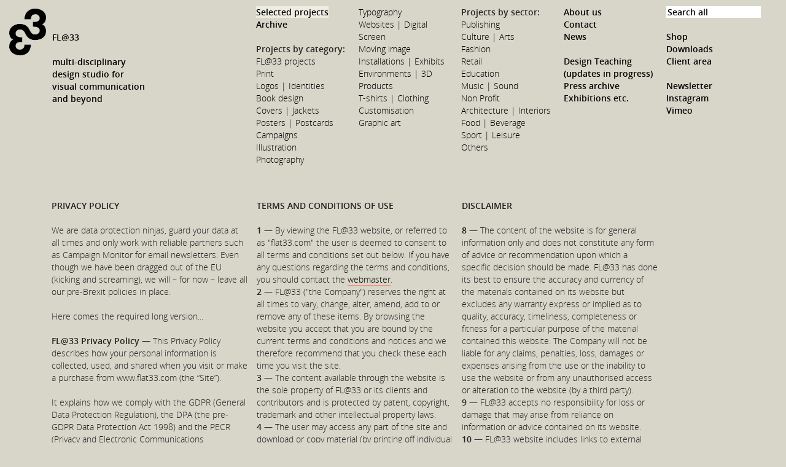

--- FILE ---
content_type: text/html; charset=UTF-8
request_url: https://flat33.com/index.php?terms=true
body_size: 22778
content:
<!DOCTYPE html>
<head>

<title>FL@33, contact@flat33.com</title>

<meta http-equiv="Content-Type" content="text/html; charset=utf-8">

<meta name="robots" content="all" >
<meta name="author" content="FL@33" >
<meta name="publisher" content="FL@33" >
<meta name="keywords" content="FL@33, flat33, flat 33, fla33, fla 33, fi@33, tomi, vollauschek, agathe, jacquillat, tommy, tomy, tommi, vollauscheck, jacqillat, jaquillat, bzzzpeek, bzzpeek, bzzspeak, bzzzspeak, 3d typography, 3d type, made & sold, postcard, book, buch, livre, design, gestaltung, multi-disciplinary design studio for visual communication, design, graphic design, visual communication, branding, identity, art direction, creative direction, illustration, motion graphics, typography, moving image, posters, 3d, environments, exhibition design, way-finding, t-shirts, clothing, fashion, installation, customisation, websites, digital, photography, campaigns, postcards, covers, jackets, book design, logos, identities, print, web, screen, interior design, packaging, PAST AND CURRENT CLIENTS INCLUDE, Alsop Architects, Valencia Biennale, Altran, â¨Arts Affaires, BBC, BBC Events, â¨BlackBook magazine, â¨Computer Arts, Future Publishing, Creative Review, Centaur Publishing, DDB, AOL, DuMont Buchverlag, Ãcole Normale de Musique, â¨Editorial Gustavo Gili, â¨Emap, Media & Marketing (MM), â¨Friends of the Earth, â¨Groupe Galeries Lafayette, Les Quatre Lunes, â¨GÃ©nÃ©pi Immobilier, Greater Paris Investment Agency, â¨Habitat, â¨Laurence King Publishing, Maryland Institute College of Art (MICA), â¨Matelsom, matelsom.com, meubles.com, MMM Festival, Musiques des Montagnes du Monde, MTV Networks, VH1 European, â¨Noos (now Numericable), â¨Novum, Will Magazine Verlag, Penrhyn Books, â¨Pyramyd Editions, â¨RotoVision, GraficEurope conference, â¨Royal College of Art, MA Curating Contemporary Art, Sacla, â¨Samaritaine, Agence V, Southbank Centre, Royal Festival Hall, Stereohype, Stereohype.com, â¨The Conran Shop, The Creator Studio, Torraspapel, The Tuning Company, Toi Com Moi, â¨Toy2R, Weeks & Cowling, Young Vic, Vesturport, Barbican, Bite, Zotoprod, ECV, Location 68, " >
<meta name="description" content="FL@33 is a multi-disciplinary design studio for visual communication. Co-founding Creative Director: Tomi Vollauschek MA (RCA)" >
<meta name="rating" content="General" >

<link rel="shortcut icon" type="image/x-icon" href="favicon.ico" >
<link href="/_css/fre.styles.css?210010" rel="stylesheet" type="text/css" media="screen" >
    <script type="text/javascript" src="/_js/min.js?210010"></script>



</head>


<body>



<div id="bodydiv"><a id="top"></a>
<div id="signet" onclick="javascript: top.location.href='/index.php'">
    <a href="index.php" title="FL@33 Home">FL@33<br/><br/>multi-disciplinary<br/>design studio for<br/>visual communication<br/>and beyond</a>
</div>
<div id="nav">
<div class="leftMenu"><div class="doubleCol"><div class="col">
<ul>
<li><a href="/index.php?cat=6" class="active">Selected projects</a>
</li>
</ul>
<ul>
<li><a href="/index.php?cat=7">Archive</a>
</li>
</ul>
<ul  class="topSpace">
<li>Projects by category:<ul>
<li><a href="/index.php?cat=10">FL@33 projects</a></li>
<li><a href="/index.php?cat=11">Print</a></li>
<li><a href="/index.php?cat=12">Logos | Identities</a></li>
<li><a href="/index.php?cat=13">Book design</a></li>
<li><a href="/index.php?cat=14">Covers | Jackets</a></li>
<li><a href="/index.php?cat=15">Posters | Postcards</a></li>
<li><a href="/index.php?cat=16">Campaigns</a></li>
<li><a href="/index.php?cat=17">Illustration</a></li>
<li><a href="/index.php?cat=19">Photography</a></li>
</ul></li></ul></div><div class="col"><ul class="spaceAfter"><li><ul>
<li><a href="/index.php?cat=18">Typography</a></li>
<li><a href="/index.php?cat=46">Websites | Digital</a></li>
<li><a href="/index.php?cat=20">Screen</a></li>
<li><a href="/index.php?cat=47">Moving image</a></li>
<li><a href="/index.php?cat=48">Installations | Exhibits</a></li>
<li><a href="/index.php?cat=49">Environments | 3D</a></li>
<li><a href="/index.php?cat=50">Products</a></li>
<li><a href="/index.php?cat=51">T-shirts | Clothing</a></li>
<li><a href="/index.php?cat=52">Customisation</a></li>
<li><a href="/index.php?cat=740">Graphic art</a></li>
</ul>
</li>
</ul>
</div></div><div class="col">
<ul  class="spaceAfter">
<li>Projects by sector:<ul>
<li><a href="/index.php?cat=21">Publishing</a></li>
<li><a href="/index.php?cat=22">Culture | Arts</a></li>
<li><a href="/index.php?cat=23">Fashion</a></li>
<li><a href="/index.php?cat=24">Retail</a></li>
<li><a href="/index.php?cat=25">Education</a></li>
<li><a href="/index.php?cat=53">Music | Sound</a></li>
<li><a href="/index.php?cat=26">Non Profit</a></li>
<li><a href="/index.php?cat=55">Architecture | Interiors</a></li>
<li><a href="/index.php?cat=54">Food | Beverage</a></li>
<li><a href="/index.php?cat=1058">Sport | Leisure</a></li>
<li><a href="/index.php?cat=56">Others</a></li>
</ul>
</li>
</ul>
</div></div><div class="rightMenu"><div class="col"><ul>
<li><a href="/index.php?page_id=27">About us</a>
</li>
</ul>
<ul>
<li><a href="/index.php?page_id=28">Contact</a>
</li>
</ul>
<ul>
<li><a href="/index.php?npe=29">News</a>
</li>
</ul>
<ul class="topSpace">
<li><a href="/index.php?npe=1266">Design Teaching (updates in progress)</a>
</li>
</ul>
<ul>
<li><a href="/index.php?npe=30">Press archive</a>
</li>
</ul>
<ul>
<li><a href="/index.php?npe=57">Exhibitions etc.</a>
</li>
</ul>
</div><div class="col"><form action="/index.php"><input type="text" name="search" id="searchInput" value="Search all" /></form><ul class="topSpace">
<li><a href="/index.php?page_id=127">Shop</a>
</li>
</ul>
<ul >
<li><a href="/index.php?page_id=128">Downloads</a>
</li>
</ul>
<ul >
<li><a href="/index.php?page_id=129">Client area</a>
</li>
</ul>
<ul class="topSpace"><li><a href="/index.php?newsletter=true">Newsletter</a></li></ul><ul><li><a href="https://instagram.com/flat33studio" target="_blank">Instagram</a></li></ul><ul><li><a href="https://vimeo.com/flat33" target="_blank">Vimeo</a></li></ul></div></div><br class="clearer"/>
</div>





<div id="content"><div class="contentColumn"><p><span class="OpenSansSemiboldRegular">PRIVACY POLICY</span><br /><br />We are data protection ninjas, guard your data at all times and only work with reliable partners such as Campaign Monitor for email newsletters. Even though we have been dragged out of the EU (kicking and screaming), we will &ndash; for now &ndash; leave all our pre-Brexit policies in place.<br /><br />Here comes the required long version...<br /><br /><span class="OpenSansSemiboldRegular">FL@33 Privacy Policy</span> &mdash; This Privacy Policy describes how your personal information is collected, used, and shared when you visit or make a purchase from www.flat33.com (the &ldquo;Site&rdquo;).<br /><br />It explains how we comply with the GDPR (General Data Protection Regulation), the DPA (the pre-GDPR Data Protection Act 1998) and the PECR (Privacy and Electronic Communications Regulations).<br /><br />This policy will explain areas of this website that may affect your privacy and personal details, how we process, collect, manage and store those details and how your rights under the GDPR, DPA and PECR are adhere to. Additionally it will explain the use of cookies or software, advertising or commercial sponsorship from third parties and the download of any documents, files or software made available to you (if any) on this website. Further explanations may be provided for specific pages or features of this website in order to help you understand how we, this website and its third parties (if any) interact with you and your computer / device in order to serve it to you. Our contact information is provided if you have any questions.<br /><br />We and this website comply to the DPA (Data Protection Act 1998) and already comply to the GDPR (General Data Protection Regulation) which came into effect in May 2018.<br /><br /><span class="OpenSansSemiboldRegular">Personal information we collect</span> &mdash; When you visit the Site, we automatically collect certain information about your device, including information about your web browser, IP address, time zone, and some of the cookies that are installed on your device. Additionally, as you browse the Site, we collect information about the individual web pages or products that you view, what websites or search terms referred you to the Site, and information about how you interact with the Site. We refer to this automatically-collected information as &ldquo;Device Information.&rdquo;<br /><br />We collect Device Information using the following technologies:<br />Cookies &mdash; &ldquo;Cookies&rdquo; are data files that are placed on your device or computer and often include an anonymous unique identifier. For more information about cookies, and how to disable cookies, visit http://www.allaboutcookies.org.<br />Log files &mdash; &ldquo;Log files&rdquo; track actions occurring on the Site, and collect data including your IP address, browser type, Internet service provider, referring/exit pages, and date/time stamps.<br />Web beacons &mdash; &ldquo;Web beacons,&rdquo; &ldquo;tags,&rdquo; and &ldquo;pixels&rdquo; are electronic files used to record information about how you browse the Site.<br /><br />When we talk about &ldquo;Personal Information&rdquo; in this Privacy Policy, we are also talking both about your Device Information.<br /><br /><span class="OpenSansSemiboldRegular">How do we use your Personal Information?</span> &mdash; We use the Device Information that we collect to help us to improve and optimize our Site (for example, by generating analytics about how our customers browse and interact with the Site, and to assess the success of our marketing and advertising campaigns).<br /><br /><span class="OpenSansSemiboldRegular">Email mailing list and marketing messages</span> &mdash; We operate an email mailing list program, used to inform subscribers about products, services and/or news we supply/publish. Users can subscribe to an online automated process where they have given their explicit permission. Subscribers' personal details are collected, processed, managed and stored in accordance with the regulations named in &lsquo;The Policy&rsquo; above. Subscribers can unsubscribe at any time through an automated online service, or if not available, other means as detailed in the footer of sent marketing messages (or unsubscribe from all FL@33 Campaign Monitor lists). The type and content of marketing messages subscribers receive, and if it may contain third party content, is clearly outlined at the point of subscription.<br /><br />Email marketing messages may contain tracking beacons / tracked clickable links or similar server technologies in order to track subscriber activity within email marketing messages. Where used, such marketing messages may record a range of subscriber data relating to engagement, geographic, demographics and already stored subscriber data.<br /><br /><span class="OpenSansSemiboldRegular">Sharing your Personal Information</span> &mdash; We share your Personal Information with third parties to help us use your Personal Information, as described above. For example, we use Campaign Monitor to distribute our email newsletter: https://www.campaignmonitor.com/policies/#privacy-policy. We also analytics to help us understand how our customers use the Site.<br /><br />Finally, we may also share your Personal Information to comply with applicable laws and regulations, to respond to a subpoena, search warrant or other lawful request for information we receive, or to otherwise protect our rights.<br /><br /><span class="OpenSansSemiboldRegular">Do not track</span> &mdash; Please note that we do not alter our Site&rsquo;s data collection and use practices when we see a Do Not Track signal from your browser.<br /><br />Your rights &mdash; If you are a European resident, you have the right to access Personal Information we hold about you and to ask that your Personal Information be corrected, updated, or deleted. If you would like to exercise this right, please contact us through the contact information below.<br /><br />Additionally, if you are a European resident we note that we are processing your information in order to fulfil contracts we might have with you (for example if you make an order through the Site), or otherwise to pursue our legitimate business interests listed above. Additionally, please note that your information will be transferred outside of Europe, including to Canada and the United States.<br /><br /><span class="OpenSansSemiboldRegular">Changes</span> &mdash; We may update this Privacy Policy from time to time in order to reflect, for example, changes to our practices or for other operational, legal or regulatory reasons.<br /><br /><span class="OpenSansSemiboldRegular">Social media policy and usage</span> &mdash; We adopt a Social Media Policy to ensure our business and our staff conducts themselves accordingly online. While we may have official profiles on social media platforms users are advised to verify the authenticity of such profiles before engaging with, or sharing information with such profiles. We will never ask for user passwords or personal details on social media platforms. Users are advised to conduct themselves appropriately when engaging with us on social media.<br /><br />There may be instances where our website features social sharing buttons, which help share web content directly from web pages to the respective social media platforms. You use social sharing buttons at your own discretion and accept that doing so may publish content to your social media profile feed or page. You can find further information about some social media privacy and usage policies in the resources section below.<br /><br /><span class="OpenSansSemiboldRegular">Resources and further information</span><br /><a href="https://ico.org.uk/for-organisations/guide-to-the-general-data-protection-regulation-gdpr" target="_blank" class="external">Overview of the GDPR &ndash; General Data Protection Regulation</a><br /><br /><a href="http://www.legislation.gov.uk/ukpga/1998/29/contents" target="_blank" class="external">Data Protection Act 1998</a><br /><br /><a href="http://www.legislation.gov.uk/uksi/2003/2426/contents/made" target="_blank" class="external">Privacy and Electronic Communications Regulations 2003</a><br /><br /><a href="https://ico.org.uk/for-organisations/guide-to-pecr/" target="_blank" class="external">The Guide to the PECR 2003</a><br /><br /><a href="https://twitter.com/en/privacy" target="_blank" class="external">Twitter Privacy Policy</a><br /><br /><a href="https://help.instagram.com/519522125107875?helpref=page_content" target="_blank" class="external">Instagram Privacy Policy</a><br /><br /><a href="https://www.facebook.com/policy.php" target="_blank" class="external">Facebook Privacy Policy</a><br /><br /><a href="https://www.campaignmonitor.com/policies/#privacy-policy" target="_blank" class="external">Campaign Monitor Privacy Policy</a><br /><br /><a href="https://www.heartinternet.uk/terms/heart-internet-privacy-statement" target="_blank" class="external">Heart Internet Privacy Policy</a><br /><br /><span class="OpenSansSemiboldRegular">Contact us</span> &mdash; For more information about our privacy practices, if you have questions, or if you would like to make a complaint, please contact us by email at <a href="mailto:contact@flat33.com?Subject=***Privacy%20Policy%20|%20Terms%20and%20Conditions***" target="_self">contact@flat33.com</a> or by mail:<br /><br /><span class="OpenSansLightRegular"><span class="OpenSansSemiboldRegular"><span class="OpenSansLightRegular">FL@33 is registered in:<br />15 Newland, Lincoln LN1 1XG, United Kingdom</span></span></span><br /><br />Last Privacy Policy update: December 2021 (All the same as in May 2018 apart from the updated postal address and the added mention of us leaving all policies in place as they were pre-Brexit.)<br />&nbsp;</p>
</div><div class="contentColumn">
<p><span class="OpenSansSemiboldRegular">TERMS AND CONDITIONS OF USE</span><br /><br /> <span class="OpenSansSemiboldRegular">1</span> &mdash; By viewing the FL@33 website, or referred to as "flat33.com" the user is deemed to consent to all terms and conditions set out below. If you have any questions regarding the terms and conditions, you should contact the <a href="mailto:webmaster@flat33.com?Subject=***Terms%20and%20Conditions***">webmaster</a>.<br /> <span class="OpenSansSemiboldRegular">2</span> &mdash; FL@33 ("the Company") reserves the right at all times to vary, change, alter, amend, add to or remove any of these items. By browsing the website you accept that you are bound by the current terms and conditions and notices and we therefore recommend that you check these each time you visit the site.<span class="OpenSansSemiboldRegular"><br />3</span> &mdash; The content available through the website is the sole property of FL@33 or its clients and contributors and is protected by patent, copyright, trademark and other intellectual property laws.<span class="OpenSansSemiboldRegular"><br />4</span> &mdash; The user may access any part of the site and download or copy material (by printing off individual pages on to paper) or download material onto disc (but not on to any server or other device connected to a network) for personal non-commercial use only. FL@33 shall retain the copyright in such material or where the material has been licenced to the Company, by the rights owners of the material.<br /> <span class="OpenSansSemiboldRegular">5</span> &mdash; You may not remove any copyright, trademark or intellectual property notices contained in the original material from any material downloaded or copied from the website.<br /> <span class="OpenSansSemiboldRegular">6</span> &mdash; Copying, distributing or any use of the materials contained on the website for any commercial purpose is prohibited.<br /> <span class="OpenSansSemiboldRegular">7</span> &mdash; You may not create a database by systematically downloading substantial parts of the website.<br />&nbsp;</p>
</div><div class="contentColumn">
<p><span class="OpenSansSemiboldRegular">DISCLAIMER<br /></span><br /> <span class="OpenSansSemiboldRegular">8</span> &mdash; The content of the website is for general information only and does not constitute any form of advice or recommendation upon which a specific decision should be made. FL@33 has done its best to ensure the accuracy and currency of the materials contained on its website but excludes any warranty express or implied as to quality, accuracy, timeliness, completeness or fitness for a particular purpose of the material contained this website. The Company will not be liable for any claims, penalties, loss, damages or expenses arising from the use or the inability to use the website or from any unauthorised access or alteration to the website (by a third party).<br /> <span class="OpenSansSemiboldRegular">9</span> &mdash; FL@33 accepts no responsibility for loss or damage that may arise from reliance on information or advice contained on its website.<span class="OpenSansSemiboldRegular"><br />10</span> &mdash; FL@33 website includes links to external websites. These links are provided to help you find additional information quickly and easily. FL@33 accepts no responsibility for the content of these websites and specifically excludes to the fullest extent permitted by law all liability that may arise with respect to or as a result of such material causing damage, costs, injury or financial loss of any kind.<br /> <span class="OpenSansSemiboldRegular">11</span> &mdash; These terms are not intended to confer any benefit on a third party under the provision of the Contracts (Rights of Third Parties) Act 1999.<br /> <span class="OpenSansSemiboldRegular">12 </span>&mdash; Any rights not expressly granted herein are reserved to FL@33.<br /> <span class="OpenSansSemiboldRegular">13</span> &mdash; FL@33 reserves the rights at any time to suspend or terminate your access to or use of the website.<span class="OpenSansSemiboldRegular"><br />14 (a)</span> &mdash; These <span class="OpenSansLightItalic">Terms &amp; Conditions</span> of use shall be construed and interpreted in accordance with English law. The courts of England shall (subject as set out in clause 15) have exclusive jurisdictions in relation to any claim, dispute or other matters arising therefrom. <br /> <span class="OpenSansSemiboldRegular">14 (b)</span> &mdash; For the exclusive benefit of FL@33, it shall retain the right to bring proceedings in the Courts of the country of residence of any user of the website.<br /> <span class="OpenSansSemiboldRegular">15 </span>&mdash; We may intercept and monitor all communications with FL@33.<br /> <span class="OpenSansSemiboldRegular">16</span> &mdash; If any provision of these terms and conditions is found to be invalid by any Court having competent jurisdiction, the invalidity of that provision will not effect the validity of the remaining provisions of these terms and conditions which shall continue to have full force and effect.<br /> <span class="OpenSansSemiboldRegular">17</span> &mdash; The failure by FL@33 to exercise any right or remedy under these terms and conditions shall not constitute a waiver of that right or remedy.<br />&nbsp;</p></div></div><img src="/_css/trans.png" alt="transparent for Imageloading"/>

<br class="clearer" />
<div id="topAnkerContainer"><a href="#top">top</a></div><div id="footer">


    <div class="column">
        <p class="OpenSansSemiboldRegular">FL@33</p>
        <p><a href="mailto:contact@flat33.com">contact@flat33.com</a></p>
        <!--<p>0044 (0)20 7168 7990</p>-->
        <p>&nbsp;</p>
    </div>
    <div class="column">
        <p class="OpenSansSemiboldRegular">&copy; 2001–2026</p>
        <p>All rights reserved.</p>
        <p><a href="/index.php?terms=true">Disclaimer</a> | <a href="index.php?terms=true">T&amp;C</a></p>
        <p>&nbsp;</p>
    </div>
    <div class="column">
        <p class="OpenSansSemiboldRegular"></p>
        <p>FL@33 Ltd is registered<br/> in England.</p>
        <p>Company Number: 5250153</p>
        <p>&nbsp;</p>
    </div>
    <div class="column">
        <p class="OpenSansSemiboldRegular">Co-founding CEO /<br/> Creative Director</p>
        <p>Tomi Vollauschek MA (RCA)</p>
        <p>&nbsp;</p>
    </div><br class="clearer" />
</div>


</div>

</body>
</html>

